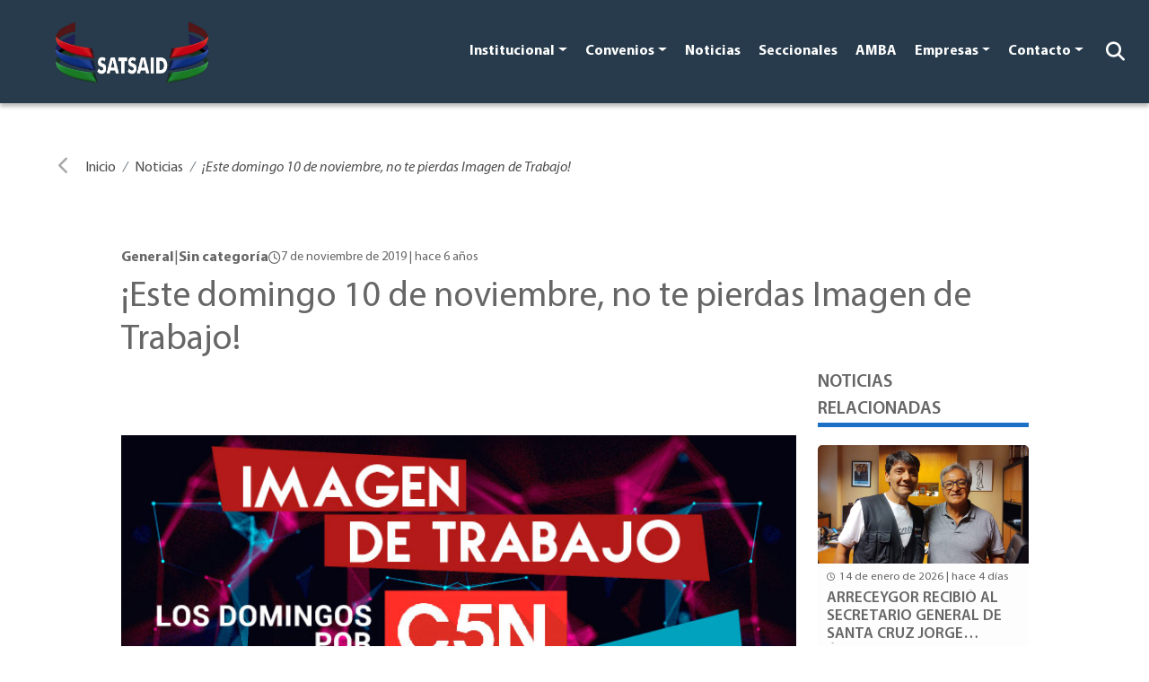

--- FILE ---
content_type: text/html; charset=UTF-8
request_url: https://satsaid.com.ar/noticias/este-domingo-10-de-noviembre-no-te-pierdas-imagen-de-trabajo/
body_size: 72169
content:
<!doctype html>
<html lang="es-AR">

<head>
     <!-- Google tag (gtag.js) -->
 <script async src="https://www.googletagmanager.com/gtag/js?id=G-GVG2XP1FQ5"></script>
 <script>
     window.dataLayer = window.dataLayer || [];

     function gtag() {
         dataLayer.push(arguments);
     }
     gtag('js', new Date());
     gtag('config', 'G-GVG2XP1FQ5');
 </script>


 <!-- Meta Pixel Code -->
 <script>
     ! function(f, b, e, v, n, t, s) {
         if (f.fbq) return;
         n = f.fbq = function() {
             n.callMethod ?
                 n.callMethod.apply(n, arguments) : n.queue.push(arguments)
         };
         if (!f._fbq) f._fbq = n;
         n.push = n;
         n.loaded = !0;
         n.version = '2.0';
         n.queue = [];
         t = b.createElement(e);
         t.async = !0;
         t.src = v;
         s = b.getElementsByTagName(e)[0];
         s.parentNode.insertBefore(t, s)
     }(window, document, 'script',
         'https://connect.facebook.net/en_US/fbevents.js');
     fbq('init', '482214630629840');
     fbq('track', 'PageView');
 </script>
 <noscript><img height="1" width="1" style="display:none" src="https://www.facebook.com/tr?id=482214630629840&ev=PageView&noscript=1" /></noscript>
 <!-- End Meta Pixel Code -->

 <script type="text/javascript">
     (function(c, l, a, r, i, t, y) {
         c[a] = c[a] || function() {
             (c[a].q = c[a].q || []).push(arguments)
         };
         t = l.createElement(r);
         t.async = 1;
         t.src = "https://www.clarity.ms/tag/" + i;
         y = l.getElementsByTagName(r)[0];
         y.parentNode.insertBefore(t, y);
     })(window, document, "clarity", "script", "kg6wrv96k0");
 </script>
    
    <meta charset="UTF-8">
    <meta name="viewport" content="width=device-width, initial-scale=1">
    <link rel="profile" href="https://gmpg.org/xfn/11">

    <title>¡Este domingo 10 de noviembre, no te pierdas Imagen de Trabajo! &#8211; SATSAID</title>
<meta name='robots' content='max-image-preview:large' />
<link rel='dns-prefetch' href='//cdn.jsdelivr.net' />
<link rel='dns-prefetch' href='//cdnjs.cloudflare.com' />
<link rel="alternate" type="application/rss+xml" title="SATSAID &raquo; Feed" href="https://satsaid.com.ar/feed/" />
<link rel="alternate" type="application/rss+xml" title="SATSAID &raquo; RSS de los comentarios" href="https://satsaid.com.ar/comments/feed/" />
<link rel="alternate" title="oEmbed (JSON)" type="application/json+oembed" href="https://satsaid.com.ar/wp-json/oembed/1.0/embed?url=https%3A%2F%2Fsatsaid.com.ar%2Fnoticias%2Feste-domingo-10-de-noviembre-no-te-pierdas-imagen-de-trabajo%2F" />
<link rel="alternate" title="oEmbed (XML)" type="text/xml+oembed" href="https://satsaid.com.ar/wp-json/oembed/1.0/embed?url=https%3A%2F%2Fsatsaid.com.ar%2Fnoticias%2Feste-domingo-10-de-noviembre-no-te-pierdas-imagen-de-trabajo%2F&#038;format=xml" />
		<style>
			.lazyload,
			.lazyloading {
				max-width: 100%;
			}
		</style>
				<!-- This site uses the Google Analytics by MonsterInsights plugin v9.11.1 - Using Analytics tracking - https://www.monsterinsights.com/ -->
							<script src="//www.googletagmanager.com/gtag/js?id=G-9S1ZYBPCPB"  data-cfasync="false" data-wpfc-render="false" async></script>
			<script data-cfasync="false" data-wpfc-render="false">
				var mi_version = '9.11.1';
				var mi_track_user = true;
				var mi_no_track_reason = '';
								var MonsterInsightsDefaultLocations = {"page_location":"https:\/\/satsaid.com.ar\/noticias\/este-domingo-10-de-noviembre-no-te-pierdas-imagen-de-trabajo\/"};
								if ( typeof MonsterInsightsPrivacyGuardFilter === 'function' ) {
					var MonsterInsightsLocations = (typeof MonsterInsightsExcludeQuery === 'object') ? MonsterInsightsPrivacyGuardFilter( MonsterInsightsExcludeQuery ) : MonsterInsightsPrivacyGuardFilter( MonsterInsightsDefaultLocations );
				} else {
					var MonsterInsightsLocations = (typeof MonsterInsightsExcludeQuery === 'object') ? MonsterInsightsExcludeQuery : MonsterInsightsDefaultLocations;
				}

								var disableStrs = [
										'ga-disable-G-9S1ZYBPCPB',
									];

				/* Function to detect opted out users */
				function __gtagTrackerIsOptedOut() {
					for (var index = 0; index < disableStrs.length; index++) {
						if (document.cookie.indexOf(disableStrs[index] + '=true') > -1) {
							return true;
						}
					}

					return false;
				}

				/* Disable tracking if the opt-out cookie exists. */
				if (__gtagTrackerIsOptedOut()) {
					for (var index = 0; index < disableStrs.length; index++) {
						window[disableStrs[index]] = true;
					}
				}

				/* Opt-out function */
				function __gtagTrackerOptout() {
					for (var index = 0; index < disableStrs.length; index++) {
						document.cookie = disableStrs[index] + '=true; expires=Thu, 31 Dec 2099 23:59:59 UTC; path=/';
						window[disableStrs[index]] = true;
					}
				}

				if ('undefined' === typeof gaOptout) {
					function gaOptout() {
						__gtagTrackerOptout();
					}
				}
								window.dataLayer = window.dataLayer || [];

				window.MonsterInsightsDualTracker = {
					helpers: {},
					trackers: {},
				};
				if (mi_track_user) {
					function __gtagDataLayer() {
						dataLayer.push(arguments);
					}

					function __gtagTracker(type, name, parameters) {
						if (!parameters) {
							parameters = {};
						}

						if (parameters.send_to) {
							__gtagDataLayer.apply(null, arguments);
							return;
						}

						if (type === 'event') {
														parameters.send_to = monsterinsights_frontend.v4_id;
							var hookName = name;
							if (typeof parameters['event_category'] !== 'undefined') {
								hookName = parameters['event_category'] + ':' + name;
							}

							if (typeof MonsterInsightsDualTracker.trackers[hookName] !== 'undefined') {
								MonsterInsightsDualTracker.trackers[hookName](parameters);
							} else {
								__gtagDataLayer('event', name, parameters);
							}
							
						} else {
							__gtagDataLayer.apply(null, arguments);
						}
					}

					__gtagTracker('js', new Date());
					__gtagTracker('set', {
						'developer_id.dZGIzZG': true,
											});
					if ( MonsterInsightsLocations.page_location ) {
						__gtagTracker('set', MonsterInsightsLocations);
					}
										__gtagTracker('config', 'G-9S1ZYBPCPB', {"forceSSL":"true","link_attribution":"true"} );
										window.gtag = __gtagTracker;										(function () {
						/* https://developers.google.com/analytics/devguides/collection/analyticsjs/ */
						/* ga and __gaTracker compatibility shim. */
						var noopfn = function () {
							return null;
						};
						var newtracker = function () {
							return new Tracker();
						};
						var Tracker = function () {
							return null;
						};
						var p = Tracker.prototype;
						p.get = noopfn;
						p.set = noopfn;
						p.send = function () {
							var args = Array.prototype.slice.call(arguments);
							args.unshift('send');
							__gaTracker.apply(null, args);
						};
						var __gaTracker = function () {
							var len = arguments.length;
							if (len === 0) {
								return;
							}
							var f = arguments[len - 1];
							if (typeof f !== 'object' || f === null || typeof f.hitCallback !== 'function') {
								if ('send' === arguments[0]) {
									var hitConverted, hitObject = false, action;
									if ('event' === arguments[1]) {
										if ('undefined' !== typeof arguments[3]) {
											hitObject = {
												'eventAction': arguments[3],
												'eventCategory': arguments[2],
												'eventLabel': arguments[4],
												'value': arguments[5] ? arguments[5] : 1,
											}
										}
									}
									if ('pageview' === arguments[1]) {
										if ('undefined' !== typeof arguments[2]) {
											hitObject = {
												'eventAction': 'page_view',
												'page_path': arguments[2],
											}
										}
									}
									if (typeof arguments[2] === 'object') {
										hitObject = arguments[2];
									}
									if (typeof arguments[5] === 'object') {
										Object.assign(hitObject, arguments[5]);
									}
									if ('undefined' !== typeof arguments[1].hitType) {
										hitObject = arguments[1];
										if ('pageview' === hitObject.hitType) {
											hitObject.eventAction = 'page_view';
										}
									}
									if (hitObject) {
										action = 'timing' === arguments[1].hitType ? 'timing_complete' : hitObject.eventAction;
										hitConverted = mapArgs(hitObject);
										__gtagTracker('event', action, hitConverted);
									}
								}
								return;
							}

							function mapArgs(args) {
								var arg, hit = {};
								var gaMap = {
									'eventCategory': 'event_category',
									'eventAction': 'event_action',
									'eventLabel': 'event_label',
									'eventValue': 'event_value',
									'nonInteraction': 'non_interaction',
									'timingCategory': 'event_category',
									'timingVar': 'name',
									'timingValue': 'value',
									'timingLabel': 'event_label',
									'page': 'page_path',
									'location': 'page_location',
									'title': 'page_title',
									'referrer' : 'page_referrer',
								};
								for (arg in args) {
																		if (!(!args.hasOwnProperty(arg) || !gaMap.hasOwnProperty(arg))) {
										hit[gaMap[arg]] = args[arg];
									} else {
										hit[arg] = args[arg];
									}
								}
								return hit;
							}

							try {
								f.hitCallback();
							} catch (ex) {
							}
						};
						__gaTracker.create = newtracker;
						__gaTracker.getByName = newtracker;
						__gaTracker.getAll = function () {
							return [];
						};
						__gaTracker.remove = noopfn;
						__gaTracker.loaded = true;
						window['__gaTracker'] = __gaTracker;
					})();
									} else {
										console.log("");
					(function () {
						function __gtagTracker() {
							return null;
						}

						window['__gtagTracker'] = __gtagTracker;
						window['gtag'] = __gtagTracker;
					})();
									}
			</script>
							<!-- / Google Analytics by MonsterInsights -->
		<style id='wp-img-auto-sizes-contain-inline-css'>
img:is([sizes=auto i],[sizes^="auto," i]){contain-intrinsic-size:3000px 1500px}
/*# sourceURL=wp-img-auto-sizes-contain-inline-css */
</style>
<style id='wp-emoji-styles-inline-css'>

	img.wp-smiley, img.emoji {
		display: inline !important;
		border: none !important;
		box-shadow: none !important;
		height: 1em !important;
		width: 1em !important;
		margin: 0 0.07em !important;
		vertical-align: -0.1em !important;
		background: none !important;
		padding: 0 !important;
	}
/*# sourceURL=wp-emoji-styles-inline-css */
</style>
<link rel='stylesheet' id='wp-block-library-css' href='https://satsaid.com.ar/wp-includes/css/dist/block-library/style.min.css?ver=6.9' media='all' />
<style id='classic-theme-styles-inline-css'>
/*! This file is auto-generated */
.wp-block-button__link{color:#fff;background-color:#32373c;border-radius:9999px;box-shadow:none;text-decoration:none;padding:calc(.667em + 2px) calc(1.333em + 2px);font-size:1.125em}.wp-block-file__button{background:#32373c;color:#fff;text-decoration:none}
/*# sourceURL=/wp-includes/css/classic-themes.min.css */
</style>
<style id='global-styles-inline-css'>
:root{--wp--preset--aspect-ratio--square: 1;--wp--preset--aspect-ratio--4-3: 4/3;--wp--preset--aspect-ratio--3-4: 3/4;--wp--preset--aspect-ratio--3-2: 3/2;--wp--preset--aspect-ratio--2-3: 2/3;--wp--preset--aspect-ratio--16-9: 16/9;--wp--preset--aspect-ratio--9-16: 9/16;--wp--preset--color--black: #000000;--wp--preset--color--cyan-bluish-gray: #abb8c3;--wp--preset--color--white: #ffffff;--wp--preset--color--pale-pink: #f78da7;--wp--preset--color--vivid-red: #cf2e2e;--wp--preset--color--luminous-vivid-orange: #ff6900;--wp--preset--color--luminous-vivid-amber: #fcb900;--wp--preset--color--light-green-cyan: #7bdcb5;--wp--preset--color--vivid-green-cyan: #00d084;--wp--preset--color--pale-cyan-blue: #8ed1fc;--wp--preset--color--vivid-cyan-blue: #0693e3;--wp--preset--color--vivid-purple: #9b51e0;--wp--preset--gradient--vivid-cyan-blue-to-vivid-purple: linear-gradient(135deg,rgb(6,147,227) 0%,rgb(155,81,224) 100%);--wp--preset--gradient--light-green-cyan-to-vivid-green-cyan: linear-gradient(135deg,rgb(122,220,180) 0%,rgb(0,208,130) 100%);--wp--preset--gradient--luminous-vivid-amber-to-luminous-vivid-orange: linear-gradient(135deg,rgb(252,185,0) 0%,rgb(255,105,0) 100%);--wp--preset--gradient--luminous-vivid-orange-to-vivid-red: linear-gradient(135deg,rgb(255,105,0) 0%,rgb(207,46,46) 100%);--wp--preset--gradient--very-light-gray-to-cyan-bluish-gray: linear-gradient(135deg,rgb(238,238,238) 0%,rgb(169,184,195) 100%);--wp--preset--gradient--cool-to-warm-spectrum: linear-gradient(135deg,rgb(74,234,220) 0%,rgb(151,120,209) 20%,rgb(207,42,186) 40%,rgb(238,44,130) 60%,rgb(251,105,98) 80%,rgb(254,248,76) 100%);--wp--preset--gradient--blush-light-purple: linear-gradient(135deg,rgb(255,206,236) 0%,rgb(152,150,240) 100%);--wp--preset--gradient--blush-bordeaux: linear-gradient(135deg,rgb(254,205,165) 0%,rgb(254,45,45) 50%,rgb(107,0,62) 100%);--wp--preset--gradient--luminous-dusk: linear-gradient(135deg,rgb(255,203,112) 0%,rgb(199,81,192) 50%,rgb(65,88,208) 100%);--wp--preset--gradient--pale-ocean: linear-gradient(135deg,rgb(255,245,203) 0%,rgb(182,227,212) 50%,rgb(51,167,181) 100%);--wp--preset--gradient--electric-grass: linear-gradient(135deg,rgb(202,248,128) 0%,rgb(113,206,126) 100%);--wp--preset--gradient--midnight: linear-gradient(135deg,rgb(2,3,129) 0%,rgb(40,116,252) 100%);--wp--preset--font-size--small: 13px;--wp--preset--font-size--medium: 20px;--wp--preset--font-size--large: 36px;--wp--preset--font-size--x-large: 42px;--wp--preset--spacing--20: 0.44rem;--wp--preset--spacing--30: 0.67rem;--wp--preset--spacing--40: 1rem;--wp--preset--spacing--50: 1.5rem;--wp--preset--spacing--60: 2.25rem;--wp--preset--spacing--70: 3.38rem;--wp--preset--spacing--80: 5.06rem;--wp--preset--shadow--natural: 6px 6px 9px rgba(0, 0, 0, 0.2);--wp--preset--shadow--deep: 12px 12px 50px rgba(0, 0, 0, 0.4);--wp--preset--shadow--sharp: 6px 6px 0px rgba(0, 0, 0, 0.2);--wp--preset--shadow--outlined: 6px 6px 0px -3px rgb(255, 255, 255), 6px 6px rgb(0, 0, 0);--wp--preset--shadow--crisp: 6px 6px 0px rgb(0, 0, 0);}:where(.is-layout-flex){gap: 0.5em;}:where(.is-layout-grid){gap: 0.5em;}body .is-layout-flex{display: flex;}.is-layout-flex{flex-wrap: wrap;align-items: center;}.is-layout-flex > :is(*, div){margin: 0;}body .is-layout-grid{display: grid;}.is-layout-grid > :is(*, div){margin: 0;}:where(.wp-block-columns.is-layout-flex){gap: 2em;}:where(.wp-block-columns.is-layout-grid){gap: 2em;}:where(.wp-block-post-template.is-layout-flex){gap: 1.25em;}:where(.wp-block-post-template.is-layout-grid){gap: 1.25em;}.has-black-color{color: var(--wp--preset--color--black) !important;}.has-cyan-bluish-gray-color{color: var(--wp--preset--color--cyan-bluish-gray) !important;}.has-white-color{color: var(--wp--preset--color--white) !important;}.has-pale-pink-color{color: var(--wp--preset--color--pale-pink) !important;}.has-vivid-red-color{color: var(--wp--preset--color--vivid-red) !important;}.has-luminous-vivid-orange-color{color: var(--wp--preset--color--luminous-vivid-orange) !important;}.has-luminous-vivid-amber-color{color: var(--wp--preset--color--luminous-vivid-amber) !important;}.has-light-green-cyan-color{color: var(--wp--preset--color--light-green-cyan) !important;}.has-vivid-green-cyan-color{color: var(--wp--preset--color--vivid-green-cyan) !important;}.has-pale-cyan-blue-color{color: var(--wp--preset--color--pale-cyan-blue) !important;}.has-vivid-cyan-blue-color{color: var(--wp--preset--color--vivid-cyan-blue) !important;}.has-vivid-purple-color{color: var(--wp--preset--color--vivid-purple) !important;}.has-black-background-color{background-color: var(--wp--preset--color--black) !important;}.has-cyan-bluish-gray-background-color{background-color: var(--wp--preset--color--cyan-bluish-gray) !important;}.has-white-background-color{background-color: var(--wp--preset--color--white) !important;}.has-pale-pink-background-color{background-color: var(--wp--preset--color--pale-pink) !important;}.has-vivid-red-background-color{background-color: var(--wp--preset--color--vivid-red) !important;}.has-luminous-vivid-orange-background-color{background-color: var(--wp--preset--color--luminous-vivid-orange) !important;}.has-luminous-vivid-amber-background-color{background-color: var(--wp--preset--color--luminous-vivid-amber) !important;}.has-light-green-cyan-background-color{background-color: var(--wp--preset--color--light-green-cyan) !important;}.has-vivid-green-cyan-background-color{background-color: var(--wp--preset--color--vivid-green-cyan) !important;}.has-pale-cyan-blue-background-color{background-color: var(--wp--preset--color--pale-cyan-blue) !important;}.has-vivid-cyan-blue-background-color{background-color: var(--wp--preset--color--vivid-cyan-blue) !important;}.has-vivid-purple-background-color{background-color: var(--wp--preset--color--vivid-purple) !important;}.has-black-border-color{border-color: var(--wp--preset--color--black) !important;}.has-cyan-bluish-gray-border-color{border-color: var(--wp--preset--color--cyan-bluish-gray) !important;}.has-white-border-color{border-color: var(--wp--preset--color--white) !important;}.has-pale-pink-border-color{border-color: var(--wp--preset--color--pale-pink) !important;}.has-vivid-red-border-color{border-color: var(--wp--preset--color--vivid-red) !important;}.has-luminous-vivid-orange-border-color{border-color: var(--wp--preset--color--luminous-vivid-orange) !important;}.has-luminous-vivid-amber-border-color{border-color: var(--wp--preset--color--luminous-vivid-amber) !important;}.has-light-green-cyan-border-color{border-color: var(--wp--preset--color--light-green-cyan) !important;}.has-vivid-green-cyan-border-color{border-color: var(--wp--preset--color--vivid-green-cyan) !important;}.has-pale-cyan-blue-border-color{border-color: var(--wp--preset--color--pale-cyan-blue) !important;}.has-vivid-cyan-blue-border-color{border-color: var(--wp--preset--color--vivid-cyan-blue) !important;}.has-vivid-purple-border-color{border-color: var(--wp--preset--color--vivid-purple) !important;}.has-vivid-cyan-blue-to-vivid-purple-gradient-background{background: var(--wp--preset--gradient--vivid-cyan-blue-to-vivid-purple) !important;}.has-light-green-cyan-to-vivid-green-cyan-gradient-background{background: var(--wp--preset--gradient--light-green-cyan-to-vivid-green-cyan) !important;}.has-luminous-vivid-amber-to-luminous-vivid-orange-gradient-background{background: var(--wp--preset--gradient--luminous-vivid-amber-to-luminous-vivid-orange) !important;}.has-luminous-vivid-orange-to-vivid-red-gradient-background{background: var(--wp--preset--gradient--luminous-vivid-orange-to-vivid-red) !important;}.has-very-light-gray-to-cyan-bluish-gray-gradient-background{background: var(--wp--preset--gradient--very-light-gray-to-cyan-bluish-gray) !important;}.has-cool-to-warm-spectrum-gradient-background{background: var(--wp--preset--gradient--cool-to-warm-spectrum) !important;}.has-blush-light-purple-gradient-background{background: var(--wp--preset--gradient--blush-light-purple) !important;}.has-blush-bordeaux-gradient-background{background: var(--wp--preset--gradient--blush-bordeaux) !important;}.has-luminous-dusk-gradient-background{background: var(--wp--preset--gradient--luminous-dusk) !important;}.has-pale-ocean-gradient-background{background: var(--wp--preset--gradient--pale-ocean) !important;}.has-electric-grass-gradient-background{background: var(--wp--preset--gradient--electric-grass) !important;}.has-midnight-gradient-background{background: var(--wp--preset--gradient--midnight) !important;}.has-small-font-size{font-size: var(--wp--preset--font-size--small) !important;}.has-medium-font-size{font-size: var(--wp--preset--font-size--medium) !important;}.has-large-font-size{font-size: var(--wp--preset--font-size--large) !important;}.has-x-large-font-size{font-size: var(--wp--preset--font-size--x-large) !important;}
:where(.wp-block-post-template.is-layout-flex){gap: 1.25em;}:where(.wp-block-post-template.is-layout-grid){gap: 1.25em;}
:where(.wp-block-term-template.is-layout-flex){gap: 1.25em;}:where(.wp-block-term-template.is-layout-grid){gap: 1.25em;}
:where(.wp-block-columns.is-layout-flex){gap: 2em;}:where(.wp-block-columns.is-layout-grid){gap: 2em;}
:root :where(.wp-block-pullquote){font-size: 1.5em;line-height: 1.6;}
/*# sourceURL=global-styles-inline-css */
</style>
<link rel='stylesheet' id='dnd-upload-cf7-css' href='https://satsaid.com.ar/wp-content/plugins/drag-and-drop-multiple-file-upload-contact-form-7/assets/css/dnd-upload-cf7.css?ver=1.3.9.3' media='all' />
<link rel='stylesheet' id='contact-form-7-css' href='https://satsaid.com.ar/wp-content/plugins/contact-form-7/includes/css/styles.css?ver=6.1.4' media='all' />
<link rel='stylesheet' id='boostrap-css' href='https://cdn.jsdelivr.net/npm/bootstrap@5.2.1/dist/css/bootstrap.min.css?ver=1.0.0' media='all' />
<link rel='stylesheet' id='prism-css' href='https://cdnjs.cloudflare.com/ajax/libs/prism/9000.0.1/themes/prism-okaidia.min.css?ver=1.0.0' media='all' />
<link rel='stylesheet' id='swiper-css' href='https://satsaid.com.ar/wp-content/plugins/elementor/assets/lib/swiper/v8/css/swiper.min.css?ver=8.4.5' media='all' />
<link rel='stylesheet' id='aos-css' href='https://satsaid.com.ar/wp-content/themes/satsaid-theme/assets/css/aos.css?ver=1.0.0' media='all' />
<link rel='stylesheet' id='satsaid-css' href='https://satsaid.com.ar/wp-content/themes/satsaid-theme/assets/css/satsaid.css?ver=1.0.0' media='all' />
<link rel='stylesheet' id='satsaid-new-css' href='https://satsaid.com.ar/wp-content/themes/satsaid-theme/assets/css/news.css?ver=1.0.0' media='all' />
<link rel='stylesheet' id='satsaid-general-css' href='https://satsaid.com.ar/wp-content/themes/satsaid-theme/assets/css/general.css?ver=1.0.0' media='all' />
<link rel='stylesheet' id='font-awesome-6-css' href='https://cdnjs.cloudflare.com/ajax/libs/font-awesome/6.5.0/css/all.min.css?ver=6.5.0' media='all' />
<link rel='stylesheet' id='sib-front-css-css' href='https://satsaid.com.ar/wp-content/plugins/mailin/css/mailin-front.css?ver=6.9' media='all' />
<script src="https://satsaid.com.ar/wp-content/plugins/google-analytics-for-wordpress/assets/js/frontend-gtag.min.js?ver=9.11.1" id="monsterinsights-frontend-script-js" async data-wp-strategy="async"></script>
<script data-cfasync="false" data-wpfc-render="false" id='monsterinsights-frontend-script-js-extra'>var monsterinsights_frontend = {"js_events_tracking":"true","download_extensions":"doc,pdf,ppt,zip,xls,docx,pptx,xlsx","inbound_paths":"[{\"path\":\"\\\/go\\\/\",\"label\":\"affiliate\"},{\"path\":\"\\\/recommend\\\/\",\"label\":\"affiliate\"}]","home_url":"https:\/\/satsaid.com.ar","hash_tracking":"false","v4_id":"G-9S1ZYBPCPB"};</script>
<script id="notificap_main_js-js-extra">
var vars = {"url":"https://satsaid.com.ar/wp-admin/admin-ajax.php","webhook_url":"notificacionessatsaid.sistemas.waveit.ar","nonce":"524f153faa","vapid":"BGOEHE0Vm7RbseOW0T2QmR144ls-4KLdMfR6X5PTc8ec8vkuNxg2belleKNjjEQA0-gIhOAZDpkMznZyR7TPu3k","worker_dir":"https://satsaid.com.ar/wp-content/plugins/notificapp_wordpress_plugin-main/js/serviceWorker.js","enabled":"on","action":"register_notificapp_client"};
//# sourceURL=notificap_main_js-js-extra
</script>
<script src="https://satsaid.com.ar/wp-content/plugins/notificapp_wordpress_plugin-main/js/register.js?ver=1" id="notificap_main_js-js"></script>
<script src="https://satsaid.com.ar/wp-includes/js/jquery/jquery.min.js?ver=3.7.1" id="jquery-core-js"></script>
<script src="https://satsaid.com.ar/wp-includes/js/jquery/jquery-migrate.min.js?ver=3.4.1" id="jquery-migrate-js"></script>
<script id="sib-front-js-js-extra">
var sibErrMsg = {"invalidMail":"Please fill out valid email address","requiredField":"Please fill out required fields","invalidDateFormat":"Please fill out valid date format","invalidSMSFormat":"Please fill out valid phone number"};
var ajax_sib_front_object = {"ajax_url":"https://satsaid.com.ar/wp-admin/admin-ajax.php","ajax_nonce":"5708b7dfba","flag_url":"https://satsaid.com.ar/wp-content/plugins/mailin/img/flags/"};
//# sourceURL=sib-front-js-js-extra
</script>
<script src="https://satsaid.com.ar/wp-content/plugins/mailin/js/mailin-front.js?ver=1763556784" id="sib-front-js-js"></script>
<link rel="https://api.w.org/" href="https://satsaid.com.ar/wp-json/" /><link rel="alternate" title="JSON" type="application/json" href="https://satsaid.com.ar/wp-json/wp/v2/noticias/16725" /><link rel="EditURI" type="application/rsd+xml" title="RSD" href="https://satsaid.com.ar/xmlrpc.php?rsd" />
<meta name="generator" content="WordPress 6.9" />
<link rel="canonical" href="https://satsaid.com.ar/noticias/este-domingo-10-de-noviembre-no-te-pierdas-imagen-de-trabajo/" />
<link rel='shortlink' href='https://satsaid.com.ar/?p=16725' />
		<script>
			document.documentElement.className = document.documentElement.className.replace('no-js', 'js');
		</script>
				<style>
			.no-js img.lazyload {
				display: none;
			}

			figure.wp-block-image img.lazyloading {
				min-width: 150px;
			}

			.lazyload,
			.lazyloading {
				--smush-placeholder-width: 100px;
				--smush-placeholder-aspect-ratio: 1/1;
				width: var(--smush-image-width, var(--smush-placeholder-width)) !important;
				aspect-ratio: var(--smush-image-aspect-ratio, var(--smush-placeholder-aspect-ratio)) !important;
			}

						.lazyload {
				opacity: 0;
			}

			.lazyloading {
				border: 0 !important;
				opacity: 1;
				background: rgba(255, 255, 255, 0) url('https://satsaid.com.ar/wp-content/plugins/wp-smushit/app/assets/images/smush-lazyloader-2.gif') no-repeat center !important;
				background-size: 16px auto !important;
				min-width: 16px;
			}

					</style>
		<meta name="generator" content="Elementor 3.34.0; features: e_font_icon_svg, additional_custom_breakpoints; settings: css_print_method-external, google_font-enabled, font_display-swap">
			<style>
				.e-con.e-parent:nth-of-type(n+4):not(.e-lazyloaded):not(.e-no-lazyload),
				.e-con.e-parent:nth-of-type(n+4):not(.e-lazyloaded):not(.e-no-lazyload) * {
					background-image: none !important;
				}
				@media screen and (max-height: 1024px) {
					.e-con.e-parent:nth-of-type(n+3):not(.e-lazyloaded):not(.e-no-lazyload),
					.e-con.e-parent:nth-of-type(n+3):not(.e-lazyloaded):not(.e-no-lazyload) * {
						background-image: none !important;
					}
				}
				@media screen and (max-height: 640px) {
					.e-con.e-parent:nth-of-type(n+2):not(.e-lazyloaded):not(.e-no-lazyload),
					.e-con.e-parent:nth-of-type(n+2):not(.e-lazyloaded):not(.e-no-lazyload) * {
						background-image: none !important;
					}
				}
			</style>
			<link rel="icon" href="https://satsaid.com.ar/wp-content/uploads/2022/10/cropped-favicon_2-32x32.png" sizes="32x32" />
<link rel="icon" href="https://satsaid.com.ar/wp-content/uploads/2022/10/cropped-favicon_2-192x192.png" sizes="192x192" />
<link rel="apple-touch-icon" href="https://satsaid.com.ar/wp-content/uploads/2022/10/cropped-favicon_2-180x180.png" />
<meta name="msapplication-TileImage" content="https://satsaid.com.ar/wp-content/uploads/2022/10/cropped-favicon_2-270x270.png" />
		<style id="wp-custom-css">
			@media screen and (min-width:300px) and (max-width:768px){
	.gallery{
	height: 200px!important;
}
}
@media screen and (min-width:769px) and (max-width:2000px){
.gallery{
	height: 500px!important;
}
.gallery_thumnails{
	height: 140px!important;
}
}


.displaynone{
	display:none!important;
}
.fila {
  display: flex;
  justify-content: space-around;
  margin-bottom: 20px;
}
.columna {
  text-align: center;
  width: 18%;
}
.columna img {
  width: 100%;
  border-radius: 50%;
}
.nombre {
  font-weight: bold;
	text-transform: uppercase;
	margin-bottom:0px;
	    font-size: 18px;
}
.cargo {
  font-style: normal;
	 font-size: 18px;
	    line-height: 20px;
}



.fila {
  display: flex;
  flex-wrap: wrap;
  justify-content: space-around;
}

.columna {
  text-align: center;
  margin: 10px;
  width: 100%;
  max-width: 200px;
}

.columna img {
  width: 100%;
  height: auto;
  border-radius: 50%;
}
@media (min-width: 600px) {
  .columna {
    width: calc(20% - 20px);
  }
}		</style>
		
    <meta name="google-site-verification" content="GrucOM9NIIDaQitHmqjyHCi1dXcyLBrWhg4hk4dzHjA" />

<!-- Añadir imagenes para el share del las noticias -->
 
    <meta property="og:image" content="https://satsaid.com.ar/wp-content/uploads/2022/10/¡Este-domingo-10-de-noviembre-no-te-pierdas-Imagen-de-Trabajo-33068.jpg" />
    <!-- <meta property="og:image:width" content="100" />
    <meta property="og:image:height" content="50" /> -->




<!-- Google tag (gtag.js) -->
<script async src="https://www.googletagmanager.com/gtag/js?id=G-X6TK4V1T5R"></script>
<script>
  window.dataLayer = window.dataLayer || [];
  function gtag(){dataLayer.push(arguments);}
  gtag('js', new Date());

  gtag('config', 'G-X6TK4V1T5R');
</script>
</head>

<body class="ss-bg-primary">

    <div class="ss-backdrop"></div>
<header>
    <nav class="navbar navbar-expand-lg ss-nav">
        <div class="container-fluid mt-auto">
            <button class="navbar-toggler" type="button" data-bs-toggle="collapse" data-bs-target="#navbarSatsaid" aria-controls="navbarSatsaid" aria-expanded="false" aria-label="Toggle navigation">
                <span class="navbar-toggler-icon"></span>
            </button>
            <a class="navbar-brand ms-lg-5" href="https://satsaid.com.ar/" rel="home">
                <img data-src="https://satsaid.com.ar/wp-content/uploads/2022/10/cropped-logo.png" alt="SATSAID" src="[data-uri]" class="lazyload" style="--smush-placeholder-width: 649px; --smush-placeholder-aspect-ratio: 649/330;" />
            </a>

            <div class="collapse navbar-collapse" id="navbarSatsaid">
                <a class="navbar-brand d-block d-lg-none" href="https://satsaid.com.ar/" rel="home">
                    <img data-src="https://satsaid.com.ar/wp-content/uploads/2022/10/cropped-logo.png" alt="SATSAID" src="[data-uri]" class="lazyload" style="--smush-placeholder-width: 649px; --smush-placeholder-aspect-ratio: 649/330;" />
                </a>
                <ul class="navbar-nav ms-auto"><li class='nav-item dropdown'><a href='' class='nav-link dropdown-toggle' role='button' data-bs-toggle='dropdown'>Institucional</a><ul class='dropdown-menu'><li><a href='https://satsaid.com.ar/quienes-somos/' class='dropdown-item'>Quienes somos</a></li><li><a href='https://satsaid.com.ar/cdn/' class='dropdown-item'>Consejo Directivo Nacional</a></li><li><a href='https://satsaid.com.ar/a-quienes-representamos/' class='dropdown-item'>¿A Quiénes representamos?</a></li><li><a href='https://satsaid.com.ar/afiliaciones/' class='dropdown-item'>Afiliate</a></li></ul></li><li class='nav-item dropdown'><a href='' class='nav-link dropdown-toggle' role='button' data-bs-toggle='dropdown'>Convenios</a><ul class='dropdown-menu'><li><a href='/convenio-colectivos-de-trabajo/#39883' class='dropdown-item'>223</a></li><li><a href='/convenio-colectivos-de-trabajo/#39882' class='dropdown-item'>131</a></li><li><a href='/convenio-colectivos-de-trabajo/#39881' class='dropdown-item'>634</a></li><li><a href='https://satsaid.com.ar/legislacion-laboral/' class='dropdown-item'>LEGISLACION LABORAL</a></li></ul></li><li class='btn-footer'><a href='/noticias/' class='nav-link'>Noticias</a></li><li class='btn-footer'><a href='/seccionales/' class='nav-link'>Seccionales</a></li><li class='btn-footer'><a href='/seccional/casa-central' class='nav-link'>AMBA</a></li><li class='nav-item dropdown'><a href='' class='nav-link dropdown-toggle' role='button' data-bs-toggle='dropdown'>Empresas</a><ul class='dropdown-menu'><li class='nav-item dropdown dropend'>
                    <a class='dropdown-item dropdown-toggle'
                      role='button'
                      data-bs-toggle='dropdown'
                    href=''
                    >Información Empleadores</a><ul class='dropdown-menu'><li><a href='https://satsaid.com.ar/alta-de-empresas/' class='dropdown-item'>ALTA DE EMPRESAS</a></li><li><a href='https://satsaid.com.ar/obligaciones-mensuales/' class='dropdown-item'>OBLIGACIONES MENSUALES</a></li><li><a href='https://satsaid.com.ar/consultas/' class='dropdown-item'>CONSULTAS – EMPRESAS</a></li></ul></li><li class='nav-item dropdown dropend'>
                    <a class='dropdown-item dropdown-toggle'
                      role='button'
                      data-bs-toggle='dropdown'
                    href=''
                    >Pago de aportes y contribuciones</a><ul class='dropdown-menu'><li><a href='https://satsaid.com.ar/transferencia-bancaria/' class='dropdown-item'>TRANSFERENCIA ELECTRÓNICA</a></li><li><a href='https://satsaid.com.ar/sucursal-bancaria/' class='dropdown-item'>SUCURSAL BANCARIA</a></li></ul></li><li><a href='https://satsaid.com.ar/libre-deuda/' class='dropdown-item'>Libre deuda</a></li><li><a href='https://satsaid.com.ar/visado-de-contratos/' class='dropdown-item'>Visado de contratos</a></li></ul></li><li class='nav-item dropdown'><a href='' class='nav-link dropdown-toggle' role='button' data-bs-toggle='dropdown'>Contacto</a><ul class='dropdown-menu'><li><a href='https://satsaid.com.ar/consultas/' class='dropdown-item'>Consultas</a></li><li><a href='https://satsaid.com.ar/denuncias/' class='dropdown-item'>Denuncias</a></li><li><a href='https://satsaid.com.ar/suscripciones/' class='dropdown-item'>Suscripciones</a></li></ul></li></ul>            </div>
            <div class="ss-nav-search">
                <i class="fa-solid fa-magnifying-glass"></i>
                <form action="https://satsaid.com.ar" id="search-form" method="get">
                    <input class="form-control me-2" type="search" name="s" placeholder="Buscar" aria-label="Search" />
                    <button class="btn btn-primary" type="submit">Buscar</button>
                </form>
            </div>
        </div>
    </nav>
</header>    <nav aria-label="breadcrumb" class="mt-5 ms-5 d-none d-lg-block ">
    <ol class="breadcrumb">
        <button class="btn btn-outline-link btn-lg" id="back-button" onclick="history.go(-1)">
            <i class="fa-solid fa-chevron-left" style="color: #a9a9a9"></i>
        </button>
        <li class="breadcrumb-item"><a href="https://satsaid.com.ar">Inicio</a></li><li class='breadcrumb-item'><a href='https://satsaid.com.ar/noticias/'>Noticias</a></li><li class="breadcrumb-item active" aria-current="page">¡Este domingo 10 de noviembre, no te pierdas Imagen de Trabajo!</li>    </ol>
</nav>    <div>        <main class="container">
            <div class="row">
                <div class="mb-2">
    
    <div class="d-none d-md-flex align-items-center gap-2">
        <strong>General</strong><span> | </span><strong>Sin categoría</strong>
        <small class="d-flex align-items-center gap-1"><i class="fa-regular fa-clock"></i><time>7 de noviembre de 2019 | hace 6 años</time></small>
    </div>

    <div class="d-flex d-md-none flex-column align-items-center gap-2 mb-4">
        <div>
            <strong>General</strong><span> | </span><strong>Sin categoría</strong>        </div>

        <small class="d-flex align-items-center gap-1"><i class="fa-regular fa-clock"></i><time>7 de noviembre de 2019 | hace 6 años</time></small>
    </div>


</div>
<!-- Volanta -->
<h1>¡Este domingo 10 de noviembre, no te pierdas Imagen de Trabajo!</h1>
                <article class="col-12 col-lg-9">
                    

<img data-src='https://satsaid.com.ar/wp-content/uploads/2022/10/¡Este-domingo-10-de-noviembre-no-te-pierdas-Imagen-de-Trabajo-33068.jpg' alt='¡Este domingo 10 de noviembre, no te pierdas Imagen de Trabajo!' class='img-fluid mb-3 rounded ss-image-news lazyload'  data-toggle='lightbox' src='[data-uri]' style='--smush-placeholder-width: 720px; --smush-placeholder-aspect-ratio: 720/336;'>                        <div class="ss-mc-social ss-social-links d-none d-md-block">
        <ul style='justify-content: flex-end;'>
            <li>
                <a href="http://www.facebook.com/sharer.php?u=https%3A%2F%2Fsatsaid.com.ar%2Fnoticias%2Feste-domingo-10-de-noviembre-no-te-pierdas-imagen-de-trabajo%2F&amp;t=%C2%A1Este+domingo+10+de+noviembre%2C+no+te+pierdas+Imagen+de+Trabajo%21" target="_blank" rel="external noopener nofollow"><i class="fa-brands fa-facebook-f"></i></a>
            </li>
            <li>
                <a href="http://twitter.com/intent/tweet?url=https%3A%2F%2Fsatsaid.com.ar%2Fnoticias%2Feste-domingo-10-de-noviembre-no-te-pierdas-imagen-de-trabajo%2F&amp;text=%C2%A1Este+domingo+10+de+noviembre%2C+no+te+pierdas+Imagen+de+Trabajo%21&amp;via=https%3A%2F%2Fsatsaid.com.ar" target="_blank" rel="external noopener nofollow"><i class="fa-brands fa-twitter"></i></a>
            </li>
            <li>
                <a href="https://www.instagram.com/?url=https%3A%2F%2Fsatsaid.com.ar%2Fnoticias%2Feste-domingo-10-de-noviembre-no-te-pierdas-imagen-de-trabajo%2F&text=%C2%A1Este+domingo+10+de+noviembre%2C+no+te+pierdas+Imagen+de+Trabajo%21" target="_blank" rel="external noopener nofollow"><i class="fa-brands fa-instagram"></i></a>
            </li>
            <li>
                <a href="http://www.linkedin.com/shareArticle?mini=true&amp;url=https%3A%2F%2Fsatsaid.com.ar%2Fnoticias%2Feste-domingo-10-de-noviembre-no-te-pierdas-imagen-de-trabajo%2F" target="_blank" rel="external noopener nofollow"><i class="fa-brands fa-linkedin-in"></i></a>
            </li>
            <li>
                <a href="https://wa.me/?text=%C2%A1Este+domingo+10+de+noviembre%2C+no+te+pierdas+Imagen+de+Trabajo%21+https%3A%2F%2Fsatsaid.com.ar%2Fnoticias%2Feste-domingo-10-de-noviembre-no-te-pierdas-imagen-de-trabajo%2F" target="_blank" rel="external noopener nofollow"><i class="fa-brands fa-whatsapp"></i></a>
            </li>
            <li>
                <a href="https://telegram.me/share/url?url=https%3A%2F%2Fsatsaid.com.ar%2Fnoticias%2Feste-domingo-10-de-noviembre-no-te-pierdas-imagen-de-trabajo%2F&text=%C2%A1Este+domingo+10+de+noviembre%2C+no+te+pierdas+Imagen+de+Trabajo%21" target="_blank" rel="external noopener nofollow"><i class="fa-solid fa-paper-plane"></i></a>
            </li>
            <li>
                <a href="mailto:?subject=%C2%A1Este+domingo+10+de+noviembre%2C+no+te+pierdas+Imagen+de+Trabajo%21&body=Échale un vistazo a la nota que encontré en:%0a%0ahttps%3A%2F%2Fsatsaid.com.ar%2Fnoticias%2Feste-domingo-10-de-noviembre-no-te-pierdas-imagen-de-trabajo%2F" target="_blank" rel="external noopener nofollow"><i class="fa-solid fa-mail-bulk"></i></a>
            </li>
        </ul>
    </div>


    <div class="ss-mc-social ss-social-links d-block d-md-none" data-title="¡Este domingo 10 de noviembre, no te pierdas Imagen de Trabajo!" data-url="https%3A%2F%2Fsatsaid.com.ar%2Fnoticias%2Feste-domingo-10-de-noviembre-no-te-pierdas-imagen-de-trabajo%2F">
        <ul style='justify-content: flex-end;'>
            <span data-share class="d-flex">
                <li>
                    <i class="fa-solid fa-share-nodes"></i>

                </li>
                <li style="background: none; width: auto;">
                    <p class="fs-5">Compartir</p>
                </li>
            </span>
        </ul>
    </div>

                    <div class="my-4 px-5">
                        <p>Este domingo 10 de noviembre, 14:00 hs, no te pierdas Imagen de Trabajo, conducción: Abigail Lasalle.</p>
<p><iframe width="560" height="315" data-src="https://www.youtube.com/embed/P3aSWswS2rM" frameborder="0" allow="accelerometer; autoplay; encrypted-media; gyroscope; picture-in-picture" allowfullscreen src="[data-uri]" class="lazyload" data-load-mode="1"></iframe></p>
                        
<div class="ss-minicard-author my-5">
    <div class="ss-mc-image">
        <img data-src='https://secure.gravatar.com/avatar/33ffbeaf82cd19601db5c7d670ca90f96220966689f4bf2f7963685db6fd6a00?s=96&d=mm&r=g' alt='User Image' src='[data-uri]' class='lazyload'>
    </div>
    <div class="ss-mc-content">
        <h5>Redacción</h5>

            <div class="ss-mc-social ss-social-links d-none d-md-block">
        <ul >
            <li>
                <a href="http://www.facebook.com/sharer.php?u=https%3A%2F%2Fsatsaid.com.ar%2Fnoticias%2Feste-domingo-10-de-noviembre-no-te-pierdas-imagen-de-trabajo%2F&amp;t=%C2%A1Este+domingo+10+de+noviembre%2C+no+te+pierdas+Imagen+de+Trabajo%21" target="_blank" rel="external noopener nofollow"><i class="fa-brands fa-facebook-f"></i></a>
            </li>
            <li>
                <a href="http://twitter.com/intent/tweet?url=https%3A%2F%2Fsatsaid.com.ar%2Fnoticias%2Feste-domingo-10-de-noviembre-no-te-pierdas-imagen-de-trabajo%2F&amp;text=%C2%A1Este+domingo+10+de+noviembre%2C+no+te+pierdas+Imagen+de+Trabajo%21&amp;via=https%3A%2F%2Fsatsaid.com.ar" target="_blank" rel="external noopener nofollow"><i class="fa-brands fa-twitter"></i></a>
            </li>
            <li>
                <a href="https://www.instagram.com/?url=https%3A%2F%2Fsatsaid.com.ar%2Fnoticias%2Feste-domingo-10-de-noviembre-no-te-pierdas-imagen-de-trabajo%2F&text=%C2%A1Este+domingo+10+de+noviembre%2C+no+te+pierdas+Imagen+de+Trabajo%21" target="_blank" rel="external noopener nofollow"><i class="fa-brands fa-instagram"></i></a>
            </li>
            <li>
                <a href="http://www.linkedin.com/shareArticle?mini=true&amp;url=https%3A%2F%2Fsatsaid.com.ar%2Fnoticias%2Feste-domingo-10-de-noviembre-no-te-pierdas-imagen-de-trabajo%2F" target="_blank" rel="external noopener nofollow"><i class="fa-brands fa-linkedin-in"></i></a>
            </li>
            <li>
                <a href="https://wa.me/?text=%C2%A1Este+domingo+10+de+noviembre%2C+no+te+pierdas+Imagen+de+Trabajo%21+https%3A%2F%2Fsatsaid.com.ar%2Fnoticias%2Feste-domingo-10-de-noviembre-no-te-pierdas-imagen-de-trabajo%2F" target="_blank" rel="external noopener nofollow"><i class="fa-brands fa-whatsapp"></i></a>
            </li>
            <li>
                <a href="https://telegram.me/share/url?url=https%3A%2F%2Fsatsaid.com.ar%2Fnoticias%2Feste-domingo-10-de-noviembre-no-te-pierdas-imagen-de-trabajo%2F&text=%C2%A1Este+domingo+10+de+noviembre%2C+no+te+pierdas+Imagen+de+Trabajo%21" target="_blank" rel="external noopener nofollow"><i class="fa-solid fa-paper-plane"></i></a>
            </li>
            <li>
                <a href="mailto:?subject=%C2%A1Este+domingo+10+de+noviembre%2C+no+te+pierdas+Imagen+de+Trabajo%21&body=Échale un vistazo a la nota que encontré en:%0a%0ahttps%3A%2F%2Fsatsaid.com.ar%2Fnoticias%2Feste-domingo-10-de-noviembre-no-te-pierdas-imagen-de-trabajo%2F" target="_blank" rel="external noopener nofollow"><i class="fa-solid fa-mail-bulk"></i></a>
            </li>
        </ul>
    </div>


    <div class="ss-mc-social ss-social-links d-block d-md-none" data-title="¡Este domingo 10 de noviembre, no te pierdas Imagen de Trabajo!" data-url="https%3A%2F%2Fsatsaid.com.ar%2Fnoticias%2Feste-domingo-10-de-noviembre-no-te-pierdas-imagen-de-trabajo%2F">
        <ul >
            <span data-share class="d-flex">
                <li>
                    <i class="fa-solid fa-share-nodes"></i>

                </li>
                <li style="background: none; width: auto;">
                    <p class="fs-5">Compartir</p>
                </li>
            </span>
        </ul>
    </div>
    </div>
</div>                        <div class="d-flex align-items-center gap-1 mb-2">
    <i class="fa-solid fa-tag" style="color: var(--secondary-color)"></i>
    <strong> Temas relacionados</strong>
</div>

<div class="d-flex flex-wrap gap-2">
    </div>                    </div>
                </article>
                <aside class="col-3 d-none d-md-block">
                    <p class="ss-border-title fw-semibold fs-5">Noticias relacionadas</p>
                
<div class="ss-card-notice ss-card-notice-simple">
    <a class="ss-card-link" href="https://satsaid.com.ar/noticias/arreceygor-recibio-al-secretario-general-de-santa-cruz-jorge-alvarez/"></a>
    <div class="ss-card-img">
        <img data-src="https://satsaid.com.ar/wp-content/uploads/2026/01/PORTADA-3.jpg" alt="ARRECEYGOR RECIBIÓ AL SECRETARIO GENERAL DE SANTA CRUZ JORGE ÁLVAREZ " src="[data-uri]" class="lazyload" style="--smush-placeholder-width: 1600px; --smush-placeholder-aspect-ratio: 1600/900;" />
    </div>
    <div class="ss-card-content ">
        <small><i class="fa-regular fa-clock"></i>14 de enero de 2026 | hace 4 días</small>
                <h4>
            ARRECEYGOR RECIBIÓ AL SECRETARIO GENERAL DE SANTA CRUZ JORGE ÁLVAREZ         </h4>
    </div>
</div>                
<div class="ss-card-notice ss-card-notice-simple">
    <a class="ss-card-link" href="https://satsaid.com.ar/noticias/arreceygor-esta-reforma-esta-pensada-para-destruir-a-los-sindicatos/"></a>
    <div class="ss-card-img">
        <img data-src="https://satsaid.com.ar/wp-content/uploads/2026/01/HORACIO-ARRECEYGOR-PORTADA.jpg" alt="ARRECEYGOR: “ESTA REFORMA ESTÁ PENSADA PARA DESTRUIR A LOS SINDICATOS” " src="[data-uri]" class="lazyload" style="--smush-placeholder-width: 1600px; --smush-placeholder-aspect-ratio: 1600/900;" />
    </div>
    <div class="ss-card-content ">
        <small><i class="fa-regular fa-clock"></i>13 de enero de 2026 | hace 5 días</small>
                <h4>
            ARRECEYGOR: “ESTA REFORMA ESTÁ PENSADA PARA DESTRUIR A LOS SINDICATOS”         </h4>
    </div>
</div>                
<div class="ss-card-notice ss-card-notice-simple">
    <a class="ss-card-link" href="https://satsaid.com.ar/noticias/reforma-laboral-un-proyecto-regresivo-que-ataca-derechos-historicos/"></a>
    <div class="ss-card-img">
        <img data-src="https://satsaid.com.ar/wp-content/uploads/2026/01/PORTADA-REFORMA-LABORAL.jpg" alt="REFORMA LABORAL: UN PROYECTO REGRESIVO QUE ATACA DERECHOS HISTÓRICOS " src="[data-uri]" class="lazyload" style="--smush-placeholder-width: 1128px; --smush-placeholder-aspect-ratio: 1128/789;" />
    </div>
    <div class="ss-card-content ">
        <small><i class="fa-regular fa-clock"></i>2 de enero de 2026 | hace 2 semanas</small>
                <h4>
            REFORMA LABORAL: UN PROYECTO REGRESIVO QUE ATACA DERECHOS HISTÓRICOS         </h4>
    </div>
</div>                </aside>
                <div class="p-4">
    <h4 class="ss-fill-title mt-5 mb-4 d-none d-lg-block">
        Mira tambien:    </h4>
    <div class="row" id="load-more-content">
                        <div class="col-12 col-lg-4">
                    

<div class="ss-card-notice-left">
    <a class="ss-card-link" href="https://satsaid.com.ar/noticias/amba-sumate-a-la-campana-de-donacion-de-utiles-2026/"></a>
    <div class="ss-notice-left-img">
        <img data-src="https://satsaid.com.ar/wp-content/uploads/2026/01/donacion-utiles_1125x789px.jpg" alt="AMBA: ¡SUMATE A LA CAMPAÑA DE DONACIÓN DE ÚTILES 2026! " src="[data-uri]" class="lazyload" style="--smush-placeholder-width: 1125px; --smush-placeholder-aspect-ratio: 1125/789;" />
    </div>
    <div class="ss-notice-left-content">
        <div class="ss-notice-left-title">
            <small><i class="fa-regular fa-clock"></i> hace 2 días</small>
                        <h4>
                AMBA: ¡SUMATE A LA CAMPAÑA DE DONACIÓN DE ÚTILES 2026!             </h4>
        </div>
        <div class="ss-notice-left-footer">
            <div class="ss-card-notice-link">
                <i class="fa-solid fa-chevron-right"></i>
            </div>
        </div>
    </div>
</div>                </div>
                        <div class="col-12 col-lg-4">
                    

<div class="ss-card-notice-left">
    <a class="ss-card-link" href="https://satsaid.com.ar/noticias/tucuman-nueva-movilizacion-a-las-puertas-de-conectate-en-concepcion/"></a>
    <div class="ss-notice-left-img">
        <img data-src="https://satsaid.com.ar/wp-content/uploads/2025/12/PORTADA-4.jpeg" alt="TUCUMÁN: NUEVA MOVILIZACIÓN A LAS PUERTAS DE CONECTATE EN CONCEPCIÓN " src="[data-uri]" class="lazyload" style="--smush-placeholder-width: 1600px; --smush-placeholder-aspect-ratio: 1600/900;" />
    </div>
    <div class="ss-notice-left-content">
        <div class="ss-notice-left-title">
            <small><i class="fa-regular fa-clock"></i> hace 3 semanas</small>
                        <h4>
                TUCUMÁN: NUEVA MOVILIZACIÓN A LAS PUERTAS DE CONECTATE EN CONCEPCIÓN             </h4>
        </div>
        <div class="ss-notice-left-footer">
            <div class="ss-card-notice-link">
                <i class="fa-solid fa-chevron-right"></i>
            </div>
        </div>
    </div>
</div>                </div>
                        <div class="col-12 col-lg-4">
                    

<div class="ss-card-notice-left">
    <a class="ss-card-link" href="https://satsaid.com.ar/noticias/tierra-del-fuego-asumio-la-nueva-comision-ejecutiva-de-la-seccional/"></a>
    <div class="ss-notice-left-img">
        <img data-src="https://satsaid.com.ar/wp-content/uploads/2025/12/PORTADA-3.jpeg" alt="TIERRA DEL FUEGO: ASUMIÓ LA NUEVA COMISIÓN EJECUTIVA DE LA SECCIONAL" src="[data-uri]" class="lazyload" style="--smush-placeholder-width: 1461px; --smush-placeholder-aspect-ratio: 1461/822;" />
    </div>
    <div class="ss-notice-left-content">
        <div class="ss-notice-left-title">
            <small><i class="fa-regular fa-clock"></i> hace 3 semanas</small>
                        <h4>
                TIERRA DEL FUEGO: ASUMIÓ LA NUEVA COMISIÓN EJECUTIVA DE LA SECCIONAL            </h4>
        </div>
        <div class="ss-notice-left-footer">
            <div class="ss-card-notice-link">
                <i class="fa-solid fa-chevron-right"></i>
            </div>
        </div>
    </div>
</div>                </div>
            </div>
</div>            </div>
        </main>

<div class="radioVisual" style="display: none">
    <img data-src="https://satsaid.com.ar/wp-content/themes/satsaid-theme/assets/images/logoradio.png" alt="Logo Radio" class="radioVisual-img lazyload" src="[data-uri]" style="--smush-placeholder-width: 322px; --smush-placeholder-aspect-ratio: 322/147;">
    <div class='ss-nav-audio-player radioVisual-radioplayer' id='radioPlayer'>
        <div class='ss-play-button ss-radio-button'>
            <i class="fa-solid fa-play"></i>
        </div>
        <div class='ss-radio-button' data-type='stop'>
            <i class="fa-solid fa-stop"></i>
        </div>
        <div class='ss-radio-button' data-type='volumen'>
            <i class="fa-solid fa-volume-high"></i>
        </div>
        <input type='range' class='form-range' min='0' max='100' value='100'>
    </div>
</div>
</div>
        <footer>
        <div class="container">
            <div class="row mb-5">
                <div class="col-12 col-lg-3 ss-footer-left">
                    <div class="row">
                        <img class="ss-footer-logo w-50 lazyload" data-src="https://satsaid.com.ar/wp-content/uploads/2022/10/cropped-logo.png" alt="SATSAID" src="[data-uri]" style="--smush-placeholder-width: 649px; --smush-placeholder-aspect-ratio: 649/330;" />
                        <p class="asd mt-5 mb-4"><strong>Suscribite</strong></p>

                        <style>
                            .footerContact input[type="email"] {
                                background: transparent;
                                color: white;
                                border: 0;
                                border-radius: 0;
                                border-bottom: 1px solid #dddddd;
                            }

                            .footerContact input[type="email"]::placeholder {
                                color: white;
                            }

                            .footerContact input[type="submit"] {
                                background: transparent !important;
                                color: white !important;
                                border: none !important;
                            }
                        </style>

                        
<div class="wpcf7 no-js" id="wpcf7-f39945-o1" lang="es-AR" dir="ltr" data-wpcf7-id="39945">
<div class="screen-reader-response"><p role="status" aria-live="polite" aria-atomic="true"></p> <ul></ul></div>
<form action="/noticias/este-domingo-10-de-noviembre-no-te-pierdas-imagen-de-trabajo/#wpcf7-f39945-o1" method="post" class="wpcf7-form init" aria-label="Formulario de contacto" novalidate="novalidate" data-status="init">
<fieldset class="hidden-fields-container"><input type="hidden" name="_wpcf7" value="39945" /><input type="hidden" name="_wpcf7_version" value="6.1.4" /><input type="hidden" name="_wpcf7_locale" value="es_AR" /><input type="hidden" name="_wpcf7_unit_tag" value="wpcf7-f39945-o1" /><input type="hidden" name="_wpcf7_container_post" value="0" /><input type="hidden" name="_wpcf7_posted_data_hash" value="" />
</fieldset>
<style type="text/css">.bebeecb { position: absolute !important; left: -9999vw !important; }</style><div id="" class="bebeecb"><label for="website-bebeecb">Website</label><input type="url" name="website-b354861e7242b7919435ee3483cb37" value="" autocomplete="disable" tabindex="-1" id="website-bebeecb"  /><label for="firstname-bebeecb">First Name</label><input type="text" name="firstname" value="" autocomplete="disable" tabindex="-1" id="firstname-bebeecb"  /><label for="lastname-bebeecb">Last Name</label><input type="text" name="lastname" value="" autocomplete="disable" tabindex="-1" id="lastname-bebeecb"  /><label for="email-bebeecb">Email</label><input type="email" name="email-b354861e7242b7919435ee3483cb37" value="" autocomplete="disable" tabindex="-1" id="email-bebeecb"  /><label for="b354861e7242b7919435ee3483cb37-bebeecb">SATSAID</label><input type="text" name="b354861e7242b7919435ee3483cb37" value="" autocomplete="disable" tabindex="-1" id="b354861e7242b7919435ee3483cb37-bebeecb"  /></div><div class="d-flex justify-content-between align-items-center footerContact">
	<p><span class="wpcf7-form-control-wrap" data-name="email"><input size="100" maxlength="400" class="wpcf7-form-control wpcf7-email wpcf7-validates-as-required wpcf7-text wpcf7-validates-as-email form-control" aria-required="true" aria-invalid="false" placeholder="Email*" value="" type="email" name="email" /></span><br />
<span id="wpcf7-696ca31f6c859-wrapper" class="wpcf7-form-control-wrap website-wrap" style="display:none !important; visibility:hidden !important;"><label for="wpcf7-696ca31f6c859-field" class="hp-message">Please leave this field empty.</label><input id="wpcf7-696ca31f6c859-field"  class="wpcf7-form-control wpcf7-text" type="text" name="website" value="" size="40" tabindex="-1" autocomplete="off" /></span><br />
<input class="wpcf7-form-control wpcf7-submit has-spinner submitButton" type="submit" value="&gt;" />
	</p>
</div><div class="wpcf7-response-output" aria-hidden="true"></div>
</form>
</div>

                        <div class="ss-social-links mt-3">
                            <ul>
                                                                        <li>
                                            <a href="https://www.facebook.com/SATSAIDnacional" target="_blank">
                                                <i class="fa-classic fa-brands fa-facebook-f"></i>
                                            </a>
                                        </li>
                                                                        <li>
                                            <a href="https://twitter.com/SATSAIDnacional" target="_blank">
                                                <i class="fa-classic fa-brands fa-twitter"></i>
                                            </a>
                                        </li>
                                                                        <li>
                                            <a href="https://www.youtube.com/user/SATSAIDnacional/videos" target="_blank">
                                                <i class="fa-classic fa-brands fa-youtube"></i>
                                            </a>
                                        </li>
                                                                        <li>
                                            <a href="https://www.instagram.com/satsaid.nacional/?__coig_restricted=1" target="_blank">
                                                <i class="fa-classic fa-brands fa-instagram"></i>
                                            </a>
                                        </li>
                                                                        <li>
                                            <a href="https://www.tiktok.com/@satsaidnacional" target="_blank">
                                                <i class="fa-classic fa-brands fa-tiktok"></i>
                                            </a>
                                        </li>
                                                            </ul>
                        </div>
                    </div>
                </div>
                <div class="col-12 col-lg-6 mt-5 ss-footer-mid">
                    <div class="row">
                        <h4>Información de contacto</h4>
                                                        <h5>AMBA</h5>
                                <div class="ss-footer-info">
                                    <strong>Dirección:</strong>
                                    <p>Quintino Bocayuva 50, C1208AAB CABA</p>
                                </div>
                                                                    <div class="ss-footer-info">
                                        <strong>Teléfono:</strong>
                                                                                    <p href="tel: 5555-3100">5555-3100 Teléfono (Lineas Rotativas)</p>

                                                                                    <p href="tel: 5555-3101">5555-3101 Fax</p>

                                                                                    <p href="tel: 5555-3401">5555-3401 Central</p>

                                                                            </div>
                                                                                                    <div class="ss-footer-info">
                                        <strong>Email:</strong>
                                                                                    <p href="tel: info@satsaid.com.ar">info@satsaid.com.ar</p>

                                                                            </div>
                                                                                                        </div>
                </div>
                <div class="col-12 col-lg-3 mt-5">
                    <div class="row">
                        <h4>Links</h4>
                        <div class="ss-footer-links"><ul><li class='btn-footer'><a href='https://satsaid.com.ar/afiliaciones/' class='nav-link'>Afiliación</a></li></li>
<li class='btn-footer'><a href='https://satsaid.com.ar/consultas/' class='nav-link'>Consultas</a></li></li>
<li class='btn-footer'><a href='https://satsaid.com.ar/denuncias/' class='nav-link'>Denuncias</a></li></li>
<li class='btn-footer'><a href='https://satsaid.com.ar/suscripciones/' class='nav-link'>Suscripciones</a></li></li>
<li class='btn-footer'><a href='https://satsaid.com.ar/?p=571' class='nav-link'>Consejo Directivo Nacional</a></li></li>
<li class='btn-footer'><a href='https://satsaid.com.ar/alta-de-empresas/' class='nav-link'>Alta de empresas</a></li></li>
</ul></div>                    </div>
                </div>
            </div>

            <hr />
            <div class="col-12">
                <div class="row ss-footer-legend mt-4">
					<span style="width: auto;">
                    Satsaid | Copyright © 2026 | </span>
					<span style="width: auto;padding: 0px;"><a style="width: auto;color:white!important;" href="https://satsaid.com.ar/politica-privacidad/">Política de Privacidad</a></span>
                </div>
            </div>
        </div>
    </footer>
<script type="speculationrules">
{"prefetch":[{"source":"document","where":{"and":[{"href_matches":"/*"},{"not":{"href_matches":["/wp-*.php","/wp-admin/*","/wp-content/uploads/*","/wp-content/*","/wp-content/plugins/*","/wp-content/themes/satsaid-theme/*","/*\\?(.+)"]}},{"not":{"selector_matches":"a[rel~=\"nofollow\"]"}},{"not":{"selector_matches":".no-prefetch, .no-prefetch a"}}]},"eagerness":"conservative"}]}
</script>
		<script type="text/javascript">
			function dnd_cf7_generateUUIDv4() {
				const bytes = new Uint8Array(16);
				crypto.getRandomValues(bytes);
				bytes[6] = (bytes[6] & 0x0f) | 0x40; // version 4
				bytes[8] = (bytes[8] & 0x3f) | 0x80; // variant 10
				const hex = Array.from(bytes, b => b.toString(16).padStart(2, "0")).join("");
				return hex.replace(/^(.{8})(.{4})(.{4})(.{4})(.{12})$/, "$1-$2-$3-$4-$5");
			}

			document.addEventListener("DOMContentLoaded", function() {
				if ( ! document.cookie.includes("wpcf7_guest_user_id")) {
					document.cookie = "wpcf7_guest_user_id=" + dnd_cf7_generateUUIDv4() + "; path=/; max-age=" + (12 * 3600) + "; samesite=Lax";
				}
			});
		</script>
	<script>function loadScript(a){var b=document.getElementsByTagName("head")[0],c=document.createElement("script");c.type="text/javascript",c.src="https://tracker.metricool.com/app/resources/be.js",c.onreadystatechange=a,c.onload=a,b.appendChild(c)}loadScript(function(){beTracker.t({hash:'9eba6bafa8678de541fd86f88a6e69c7'})})</script>			<script>
				const lazyloadRunObserver = () => {
					const lazyloadBackgrounds = document.querySelectorAll( `.e-con.e-parent:not(.e-lazyloaded)` );
					const lazyloadBackgroundObserver = new IntersectionObserver( ( entries ) => {
						entries.forEach( ( entry ) => {
							if ( entry.isIntersecting ) {
								let lazyloadBackground = entry.target;
								if( lazyloadBackground ) {
									lazyloadBackground.classList.add( 'e-lazyloaded' );
								}
								lazyloadBackgroundObserver.unobserve( entry.target );
							}
						});
					}, { rootMargin: '200px 0px 200px 0px' } );
					lazyloadBackgrounds.forEach( ( lazyloadBackground ) => {
						lazyloadBackgroundObserver.observe( lazyloadBackground );
					} );
				};
				const events = [
					'DOMContentLoaded',
					'elementor/lazyload/observe',
				];
				events.forEach( ( event ) => {
					document.addEventListener( event, lazyloadRunObserver );
				} );
			</script>
			<script src="https://satsaid.com.ar/wp-content/plugins/universal-honey-pot/public/assets/build/uhp-frontend.js?ver=6.0.0" id="universal-honey-pot-script-js"></script>
<script src="https://satsaid.com.ar/wp-includes/js/dist/hooks.min.js?ver=dd5603f07f9220ed27f1" id="wp-hooks-js"></script>
<script src="https://satsaid.com.ar/wp-includes/js/dist/i18n.min.js?ver=c26c3dc7bed366793375" id="wp-i18n-js"></script>
<script id="wp-i18n-js-after">
wp.i18n.setLocaleData( { 'text direction\u0004ltr': [ 'ltr' ] } );
//# sourceURL=wp-i18n-js-after
</script>
<script src="https://satsaid.com.ar/wp-content/plugins/contact-form-7/includes/swv/js/index.js?ver=6.1.4" id="swv-js"></script>
<script id="contact-form-7-js-translations">
( function( domain, translations ) {
	var localeData = translations.locale_data[ domain ] || translations.locale_data.messages;
	localeData[""].domain = domain;
	wp.i18n.setLocaleData( localeData, domain );
} )( "contact-form-7", {"translation-revision-date":"2024-05-08 07:23:50+0000","generator":"GlotPress\/4.0.1","domain":"messages","locale_data":{"messages":{"":{"domain":"messages","plural-forms":"nplurals=2; plural=n != 1;","lang":"es_AR"},"Error:":["Error:"]}},"comment":{"reference":"includes\/js\/index.js"}} );
//# sourceURL=contact-form-7-js-translations
</script>
<script id="contact-form-7-js-before">
var wpcf7 = {
    "api": {
        "root": "https:\/\/satsaid.com.ar\/wp-json\/",
        "namespace": "contact-form-7\/v1"
    }
};
//# sourceURL=contact-form-7-js-before
</script>
<script src="https://satsaid.com.ar/wp-content/plugins/contact-form-7/includes/js/index.js?ver=6.1.4" id="contact-form-7-js"></script>
<script id="codedropz-uploader-js-extra">
var dnd_cf7_uploader = {"ajax_url":"https://satsaid.com.ar/wp-admin/admin-ajax.php","ajax_nonce":"454d8df1b2","drag_n_drop_upload":{"tag":"h3","text":"Drag & Drop Files Here","or_separator":"or","browse":"Browse Files","server_max_error":"The uploaded file exceeds the maximum upload size of your server.","large_file":"Uploaded file is too large","inavalid_type":"Uploaded file is not allowed for file type","max_file_limit":"Note : Some of the files are not uploaded ( Only %count% files allowed )","required":"This field is required.","delete":{"text":"deleting","title":"Remove"}},"dnd_text_counter":"of","disable_btn":""};
//# sourceURL=codedropz-uploader-js-extra
</script>
<script src="https://satsaid.com.ar/wp-content/plugins/drag-and-drop-multiple-file-upload-contact-form-7/assets/js/codedropz-uploader-min.js?ver=1.3.9.3" id="codedropz-uploader-js"></script>
<script src="https://cdn.jsdelivr.net/npm/bootstrap@5.2.1/dist/js/bootstrap.bundle.min.js?ver=1.0.0" id="boostrap-js"></script>
<script src="https://satsaid.com.ar/wp-content/themes/satsaid-theme/assets/js/aos.js?ver=1.0.0" id="aos-js"></script>
<script src="https://satsaid.com.ar/wp-content/plugins/elementor/assets/lib/swiper/v8/swiper.min.js?ver=8.4.5" id="swiper-js"></script>
<script src="https://satsaid.com.ar/wp-content/themes/satsaid-theme/assets/js/header.js?ver=1.0.0" id="header-js"></script>
<script src="https://satsaid.com.ar/wp-content/themes/satsaid-theme/assets/js/radio.js?ver=1.0.0" id="radio-js"></script>
<script id="smush-lazy-load-js-before">
var smushLazyLoadOptions = {"autoResizingEnabled":false,"autoResizeOptions":{"precision":5,"skipAutoWidth":true}};
//# sourceURL=smush-lazy-load-js-before
</script>
<script src="https://satsaid.com.ar/wp-content/plugins/wp-smushit/app/assets/js/smush-lazy-load.min.js?ver=3.23.1" id="smush-lazy-load-js"></script>
<script id="wp-emoji-settings" type="application/json">
{"baseUrl":"https://s.w.org/images/core/emoji/17.0.2/72x72/","ext":".png","svgUrl":"https://s.w.org/images/core/emoji/17.0.2/svg/","svgExt":".svg","source":{"concatemoji":"https://satsaid.com.ar/wp-includes/js/wp-emoji-release.min.js?ver=6.9"}}
</script>
<script type="module">
/*! This file is auto-generated */
const a=JSON.parse(document.getElementById("wp-emoji-settings").textContent),o=(window._wpemojiSettings=a,"wpEmojiSettingsSupports"),s=["flag","emoji"];function i(e){try{var t={supportTests:e,timestamp:(new Date).valueOf()};sessionStorage.setItem(o,JSON.stringify(t))}catch(e){}}function c(e,t,n){e.clearRect(0,0,e.canvas.width,e.canvas.height),e.fillText(t,0,0);t=new Uint32Array(e.getImageData(0,0,e.canvas.width,e.canvas.height).data);e.clearRect(0,0,e.canvas.width,e.canvas.height),e.fillText(n,0,0);const a=new Uint32Array(e.getImageData(0,0,e.canvas.width,e.canvas.height).data);return t.every((e,t)=>e===a[t])}function p(e,t){e.clearRect(0,0,e.canvas.width,e.canvas.height),e.fillText(t,0,0);var n=e.getImageData(16,16,1,1);for(let e=0;e<n.data.length;e++)if(0!==n.data[e])return!1;return!0}function u(e,t,n,a){switch(t){case"flag":return n(e,"\ud83c\udff3\ufe0f\u200d\u26a7\ufe0f","\ud83c\udff3\ufe0f\u200b\u26a7\ufe0f")?!1:!n(e,"\ud83c\udde8\ud83c\uddf6","\ud83c\udde8\u200b\ud83c\uddf6")&&!n(e,"\ud83c\udff4\udb40\udc67\udb40\udc62\udb40\udc65\udb40\udc6e\udb40\udc67\udb40\udc7f","\ud83c\udff4\u200b\udb40\udc67\u200b\udb40\udc62\u200b\udb40\udc65\u200b\udb40\udc6e\u200b\udb40\udc67\u200b\udb40\udc7f");case"emoji":return!a(e,"\ud83e\u1fac8")}return!1}function f(e,t,n,a){let r;const o=(r="undefined"!=typeof WorkerGlobalScope&&self instanceof WorkerGlobalScope?new OffscreenCanvas(300,150):document.createElement("canvas")).getContext("2d",{willReadFrequently:!0}),s=(o.textBaseline="top",o.font="600 32px Arial",{});return e.forEach(e=>{s[e]=t(o,e,n,a)}),s}function r(e){var t=document.createElement("script");t.src=e,t.defer=!0,document.head.appendChild(t)}a.supports={everything:!0,everythingExceptFlag:!0},new Promise(t=>{let n=function(){try{var e=JSON.parse(sessionStorage.getItem(o));if("object"==typeof e&&"number"==typeof e.timestamp&&(new Date).valueOf()<e.timestamp+604800&&"object"==typeof e.supportTests)return e.supportTests}catch(e){}return null}();if(!n){if("undefined"!=typeof Worker&&"undefined"!=typeof OffscreenCanvas&&"undefined"!=typeof URL&&URL.createObjectURL&&"undefined"!=typeof Blob)try{var e="postMessage("+f.toString()+"("+[JSON.stringify(s),u.toString(),c.toString(),p.toString()].join(",")+"));",a=new Blob([e],{type:"text/javascript"});const r=new Worker(URL.createObjectURL(a),{name:"wpTestEmojiSupports"});return void(r.onmessage=e=>{i(n=e.data),r.terminate(),t(n)})}catch(e){}i(n=f(s,u,c,p))}t(n)}).then(e=>{for(const n in e)a.supports[n]=e[n],a.supports.everything=a.supports.everything&&a.supports[n],"flag"!==n&&(a.supports.everythingExceptFlag=a.supports.everythingExceptFlag&&a.supports[n]);var t;a.supports.everythingExceptFlag=a.supports.everythingExceptFlag&&!a.supports.flag,a.supports.everything||((t=a.source||{}).concatemoji?r(t.concatemoji):t.wpemoji&&t.twemoji&&(r(t.twemoji),r(t.wpemoji)))});
//# sourceURL=https://satsaid.com.ar/wp-includes/js/wp-emoji-loader.min.js
</script>
<script type="text/javascript">
window.addEventListener("load", function(event) {
jQuery(".cfx_form_main,.wpcf7-form,.wpforms-form,.gform_wrapper form").each(function(){
var form=jQuery(this); 
var screen_width=""; var screen_height="";
 if(screen_width == ""){
 if(screen){
   screen_width=screen.width;  
 }else{
     screen_width=jQuery(window).width();
 }    }  
  if(screen_height == ""){
 if(screen){
   screen_height=screen.height;  
 }else{
     screen_height=jQuery(window).height();
 }    }
form.append('<input type="hidden" name="vx_width" value="'+screen_width+'">');
form.append('<input type="hidden" name="vx_height" value="'+screen_height+'">');
form.append('<input type="hidden" name="vx_url" value="'+window.location.href+'">');  
}); 

});
</script> 


</body>

</html>

--- FILE ---
content_type: text/css
request_url: https://satsaid.com.ar/wp-content/themes/satsaid-theme/assets/css/news.css?ver=1.0.0
body_size: 892
content:
.ss-image-news {
  height: 500px;
  width: -webkit-fill-available;
  object-fit: contain;
}

@media (max-width: 768px) {
  .ss-image-news {
    height: auto;
    width: -webkit-fill-available;
    object-fit: contain;
  }
}

.ss-card-notice.ss-card-notice-simple {
  min-height: 200px;
}
.ss-card-notice.ss-card-notice-simple .ss-card-content {
  min-height: unset;
  border: none;
}
.ss-card-notice.ss-card-notice-simple .ss-card-img {
  /* max-height: 150px;
  min-height: 150px; */
}
.ss-card-notice.ss-card-notice-simple .ss-card-content {
  min-height: unset;
  border: none;
}
.ss-card-notice.ss-card-notice-simple .ss-card-content small {
  display: flex;
  justify-content: flex-start;
  text-align: left;
  margin: 5px 0;
  font-size: 0.8em;
  position: relative;
}
.ss-card-notice.ss-card-notice-simple .ss-card-content small::before {
  display: none;
}

iframe {
  width: 100%;
}


--- FILE ---
content_type: text/css
request_url: https://satsaid.com.ar/wp-content/themes/satsaid-theme/assets/css/general.css?ver=1.0.0
body_size: 8079
content:
.ss-h1-title {
  color: var(--bg-navbar);
  font-weight: bold;
}

.ss-map-selector {
  gap: 2rem;
  margin: 1rem;
  z-index: 450;
}

/* 
@media (max-width: 768px) {
  .ss-map-selector select {
    width: 100%;
  }
} */

.ss-marker-address {
  font-size: 0.8rem;
  display: flex;
  gap: 0.5rem;
}

.breadcrumb {
  align-items: center;
}
.breadcrumb-item,
.breadcrumb-item a {
  color: #4d4d4d !important;
  font-style: italic;
  text-decoration: none;
}

.breadcrumb-item a {
  color: #4d4d4d !important;
  font-style: normal;
  text-decoration: none;
}

.ss-nav-audio-player .ss-play-button {
  cursor: pointer;
}

.copybutton {
  cursor: pointer;
}
.tabsCCT {
  display: flex;
  flex-direction: column;
}

.tabsCCT .nav-link {
  color: var(--bg-cct) !important;
  font-weight: bold;
}
.tabsCCT .nav-link.active {
  background-color: var(--bg-cct) !important;
  color: white !important;
  font-weight: bold;
}

.tabsCCT .nav-item {
  width: 100%;
}

@media (max-width: 992px) {
  .tabsCCT .nav-item {
    width: auto;
  }
}

.pagination .page-link.dots {
  border-top: 0;
  border-bottom: 0;
}
.pagination .page-link.dots:hover {
  background-color: unset;
}

/* agarrar el primer hermano superior e inferior de .pagination .page-item.active y ocultarlo */

@media (max-width: 768px) {
  .pagination .page-link.dots {
    display: none;
  }
}

.brand-swiper-container img {
  transition: transform 0.3s;
}
.brand-swiper-container:hover img {
  transform: scale(0.9);
}

.ss-logo-grey {
  filter: opacity(0.5) grayscale(1);
}
.ss-filter-col {
  height: 100%;
  overflow: unset;
}

@media (max-width: 768px) {
  .ss-filter-col {
    height: 100%;
    overflow: scroll;
  }
}

.ss-swiper-video {
  width: 100%;
  background-color: #000000;
}

.swiper-slide:has(video) {
  height: 0;
}

.ss-swiper-content {
  padding: 2rem;
  background-color: var(--bg-color);
  border-radius: 10px;
}

.ss-swiper-img {
  height: -webkit-fill-available;
  object-fit: cover;
}

@media (max-width: 768px) {
  .ss-swiper-content {
    padding: 1rem;
    background-color: var(--bg-color);
    border-radius: 10px;
  }
  .ss-swiper-video {
    width: unset;
  }
}

.ss-card-logo-bg {
  mix-blend-mode: color-burn;
}
.ss-card-logo-bg img {
  min-height: 100%;
  object-fit: cover;
  object-position: center;
}

@supports (scale: 125%) {
  .ss-card-logo-bg img {
    scale: 125%;
  }

  .ss-card-logo-img {
    scale: 120%;
  }
}

.ss-card-logo {
  background-color: var(--bg-color);
  mix-blend-mode: multiply;
}

.sectionals-filters {
  display: flex;
  z-index: 10;
  justify-content: flex-start;
  align-items: center;
  margin-left: 2rem;
}

.searchSectionalsBar {
  width: 30%;
  z-index: 450;
}

@media (max-width: 768px) {
  .ss-map-selector,
  .searchSectionalsBar {
    width: 80%;
  }

  .sectionals-filters {
    margin: 0;
    flex-direction: column;
  }
}

.ss-filter-mobile-title {
  position: sticky;
  top: 0;
  z-index: 20;
  background: white;
  padding-top: 20px;
}

@media only screen and (max-width: 992px) {
  .ss-filter-col .ss-filter-container {
    padding-top: 0;
    padding-bottom: 20px;
  }
}

.wp-block-table tr td {
  padding-bottom: 1em;
}

.navbar-nav.ms-auto {
  flex-wrap: wrap;
  justify-content: flex-end;
}

@media (max-width: 768px) {
  .navbar-nav.ms-auto {
    flex-wrap: unset;
    justify-content: unset;
  }
}

.ss-forms-consultas-background {
  background-color: var(--secondary-text);
  padding: 2rem;
}
.ss-icon-card .ss-icon-card-block img {
  height: 85px;
}

.ss-post-header-background {
  width: 100%;
}

.ss-post-header-title.afiliateTitle {
  position: absolute;
  width: 100%;
  margin-top: 100px;
}

@media (max-width: 768px) {
  .ss-swiper-logos .swiper-slide img {
    width: 100px !important;
    margin-left: 15px;
  }
}

.video-foreground,
.video-background iframe {
  position: absolute;
  top: 0;
  left: 0;
  width: 100%;
  height: 100%;
  pointer-events: none;
  z-index: -1;
}

@media (max-width: 768px) {
  .navbar-brand {
    width: 150px;
  }
  .ss-nav .navbar-brand img {
    max-width: 100%;
  }
}
@media (max-width: 375px) {
  .navbar-brand {
    width: 115px;
  }
}

.ss-mc-image img {
  width: 100%;
  height: 100%;
  object-fit: cover;
}

.ss-minicard-author {
  display: flex;
  flex-direction: row;
  align-items: center;
  justify-content: flex-start;
  flex-wrap: wrap;
}

@media (max-width: 768px) {
  .ss-minicard-author {
    justify-content: center;
  }
}

.ss-icon-card {
  width: 90px;
  min-height: 80px;
}

.ss-icon-card-title {
  text-align: center;
}

.ss-block-button-w-text {
  display: flex;
  justify-content: flex-start;
  align-items: center;
  gap: 1rem;
  width: 65%;
  margin: 0 auto;
  margin-bottom: 2rem;
}
.ss-block-button-w-text img {
  width: 75px;
}

@media (max-width: 768px) {
  .ss-block-button-w-text {
    width: 100%;
  }
}
.ytp-contextmenu,
.ytp-panel,
.ytp-popup.ytp-contextmenu,
iframe::-webkit-media-controls,
video::-webkit-media-controls,
body > div.ytp-popup.ytp-contextmenu > div {
  display: none !important;
  opacity: 0 !important;
  visibility: hidden !important;
}

@media only screen and (max-width: 992px) {
  .ss-radio-button {
    position: relative;
    bottom: 0;
    width: 100%;
    place-self: baseline;
    order: 1;
  }
}
header {
  position: sticky;
  top: -10px;
  z-index: 200;
  width: 100%;
}

@media only screen and (max-width: 992px) {
  .ss-filter-col.open {
    z-index: 300;
  }
}

.radioVisual {
  height: 65px;
  background-color: #273b4c;
  position: sticky;
  bottom: -2px;
  z-index: 190;
  display: flex;
  align-items: center;
  padding: 6px;
  padding-left: 20px;
  padding-right: 20px;
  gap: 1rem;

  justify-content: center;
}

.radioVisual-img {
  height: 100%;
}

.radioVisual-radioplayer {
  display: flex;
  width: 40%;
  background: unset;
  padding: 5px 10px;
  align-items: center;
  box-shadow: unset;
  border-radius: unset;
  gap: 10px;
}

@media (max-width: 768px) {
  .radioVisual-radioplayer {
    width: 100%;
  }
}

.radioVisual-radioplayer .ss-radio-button {
  max-width: 28px;
  min-width: 28px;
  height: 28px;
  border: solid 1px #fff;
  border-radius: 50%;
  font-size: 15px;
  text-align: center;
  line-height: 30px;
  color: #fff;
  margin-right: unset;
  cursor: pointer;
  margin: auto 0;
}

@media (max-width: 430px) {
  .radioVisual-img {
    height: 50%;
  }
}
@media (max-width: 330px) {
  .radioVisual-img {
    display: none;
  }
}

input[type="range"] {
  -webkit-appearance: none;
  margin-right: 15px;
  width: 100%;
  height: 3px;
  background: rgba(100, 100, 100, 0.3);
  border-radius: 5px;
  background-image: linear-gradient(#3880c9, #3880c9);
  background-size: 100% 100%;
  background-repeat: no-repeat;
}

/* Input Thumb */
input[type="range"]::-webkit-slider-thumb {
  -webkit-appearance: none;
  height: 20px;
  width: 20px;
  border-radius: 50%;
  background: #fff;
  cursor: ew-resize;
  box-shadow: 0 0 2px 0 #555;
  transition: background 0.3s ease-in-out;
}

input[type="range"]::-moz-range-thumb {
  -webkit-appearance: none;
  height: 20px;
  width: 20px;
  border-radius: 50%;
  background: #fff;
  cursor: ew-resize;
  box-shadow: 0 0 2px 0 #555;
  transition: background 0.3s ease-in-out;
}

input[type="range"]::-ms-thumb {
  -webkit-appearance: none;
  height: 20px;
  width: 20px;
  border-radius: 50%;
  background: #fff;
  cursor: ew-resize;
  box-shadow: 0 0 2px 0 #555;
  transition: background 0.3s ease-in-out;
}

input[type="range"]::-webkit-slider-thumb:hover {
  background: #3880c9;
}

input[type="range"]::-moz-range-thumb:hover {
  background: #3880c9;
}

input[type="range"]::-ms-thumb:hover {
  background: #ff0200;
}

/* Input Track */
input[type="range"]::-webkit-slider-runnable-track {
  -webkit-appearance: none;
  box-shadow: none;
  border: none;
  background: transparent;
}

input[type="range"]::-moz-range-track {
  -webkit-appearance: none;
  box-shadow: none;
  border: none;
  background: transparent;
}

input[type="range"]::-ms-track {
  -webkit-appearance: none;
  box-shadow: none;
  border: none;
  background: transparent;
}

#wpadminbar {
  z-index: 10;
}


--- FILE ---
content_type: text/javascript
request_url: https://satsaid.com.ar/wp-content/plugins/universal-honey-pot/public/assets/build/uhp-frontend.js?ver=6.0.0
body_size: 11453
content:
/******/ (() => { // webpackBootstrap
var __webpack_exports__ = {};
/*!********************************!*\
  !*** ./src/js/uhp-frontend.js ***!
  \********************************/
(function () {
  let supportsPassive = false;
  try {
    const opts = Object.defineProperty({}, 'passive', {
      get: function () {
        supportsPassive = true;
      }
    });
    window.addEventListener('testPassive', null, opts);
    window.removeEventListener('testPassive', null, opts);
  } catch (e) {}
  function init() {
    let input_begin = '';
    let keydowns = {};
    let lastKeyup = null;
    let lastKeydown = null;
    let keypresses = [];
    let modifierKeys = [];
    let correctionKeys = [];
    let lastMouseup = null;
    let lastMousedown = null;
    let mouseclicks = [];
    let mousemoveTimer = null;
    let lastMousemoveX = null;
    let lastMousemoveY = null;
    let mousemoveStart = null;
    let mousemoves = [];
    let touchmoveCountTimer = null;
    let touchmoveCount = 0;
    let lastTouchEnd = null;
    let lastTouchStart = null;
    let touchEvents = [];
    let scrollCountTimer = null;
    let scrollCount = 0;
    const correctionKeyCodes = ['Backspace', 'Delete', 'ArrowUp', 'ArrowDown', 'ArrowLeft', 'ArrowRight', 'Home', 'End', 'PageUp', 'PageDown'];
    const modifierKeyCodes = ['Shift', 'CapsLock'];
    const forms = document.querySelectorAll('form[method=post]');
    for (let i = 0; i < forms.length; i++) {
      const form = forms[i];
      const formAction = form.getAttribute('action');

      // Ignore forms that POST directly to other domains; these could be things like payment forms.
      if (formAction) {
        // Check that the form is posting to an external URL, not a path.
        if (formAction.indexOf('http://') == 0 || formAction.indexOf('https://') == 0) {
          if (formAction.indexOf('http://' + window.location.hostname + '/') != 0 && formAction.indexOf('https://' + window.location.hostname + '/') != 0) {
            continue;
          }
        }
      }
      form.addEventListener('submit', function () {
        let bkp = prepare_timestamp_array_for_request(keypresses);
        let bmc = prepare_timestamp_array_for_request(mouseclicks);
        let bte = prepare_timestamp_array_for_request(touchEvents);
        let bmm = prepare_timestamp_array_for_request(mousemoves);
        let input_fields = {
          // When did the user begin entering any input?
          'bib': input_begin,
          // When was the form submitted?
          'bfs': Date.now(),
          // How many keypresses did they make?
          'bkpc': keypresses.length,
          // How many mouseclicks did they make?
          'bmcc': mouseclicks.length,
          // How many times did they move the mouse?
          'bmmc': mousemoves.length,
          // How quickly did they move the mouse, and how long between moves?
          'bmm': bmm,
          // How quickly did they press a sample of keys, and how long between them?
          'bkp': bkp,
          // How quickly did they click the mouse, and how long between clicks?
          'bmc': bmc,
          // When did they press modifier keys (like Shift or Capslock)?
          'bmk': modifierKeys.join(';'),
          // When did they correct themselves? e.g., press Backspace, or use the arrow keys to move the cursor back
          'bck': correctionKeys.join(';'),
          // How many times did they scroll?
          'bsc': scrollCount,
          // How many times did they move around using a touchscreen?
          'btmc': touchmoveCount,
          // How quickly did they perform touch events, and how long between them?
          'bte': bte,
          // How many touch events were there?
          'btec': touchEvents.length
        };
        for (const field_name in input_fields) {
          // check if the input field already exists
          let existing_field = this.querySelector('input[name="uhp_' + field_name + '"]');
          if (existing_field) {
            existing_field.value = input_fields[field_name];
          } else {
            let field = document.createElement('input');
            field.setAttribute('type', 'hidden');
            field.setAttribute('name', 'uhp_' + field_name);
            field.setAttribute('value', input_fields[field_name]);
            this.appendChild(field);
          }
        }
      }, supportsPassive ? {
        passive: true
      } : false);
      form.addEventListener('keydown', function (e) {
        // If you hold a key down, some browsers send multiple keydown events in a row.
        // Ignore any keydown events for a key that hasn't come back up yet.

        if (e.key in keydowns) {
          return;
        }
        const keydownTime = new Date().getTime();
        keydowns[e.key] = [keydownTime];
        if (!input_begin) {
          input_begin = keydownTime;
        }

        // In some situations, we don't want to record an interval since the last keypress -- for example,
        // on the first keypress, or on a keypress after focus has changed to another element. Normally,
        // we want to record the time between the last keyup and this keydown. But if they press a
        // key while already pressing a key, we want to record the time between the two keydowns.

        const lastKeyEvent = Math.max(lastKeydown, lastKeyup);
        if (lastKeyEvent) {
          keydowns[e.key].push(keydownTime - lastKeyEvent);
        }
        lastKeydown = keydownTime;
      }, supportsPassive ? {
        passive: true
      } : false);
      form.addEventListener('keyup', function (e) {
        if (!(e.key in keydowns)) {
          // This key was pressed before this script was loaded, or a mouseclick happened during the keypress, or...
          return;
        }
        const keyupTime = new Date().getTime();
        if ('TEXTAREA' === e.target.nodeName || 'INPUT' === e.target.nodeName) {
          if (-1 !== modifierKeyCodes.indexOf(e.key)) {
            modifierKeys.push(keypresses.length - 1);
          } else if (-1 !== correctionKeyCodes.indexOf(e.key)) {
            correctionKeys.push(keypresses.length - 1);
          } else {
            // ^ Don't record timings for keys like Shift or backspace, since they
            // typically get held down for longer than regular typing.

            const keydownTime = keydowns[e.key][0];
            const keypress = [];

            // Keypress duration.
            keypress.push(keyupTime - keydownTime);

            // Amount of time between this keypress and the previous keypress.
            if (keydowns[e.key].length > 1) {
              keypress.push(keydowns[e.key][1]);
            }
            keypresses.push(keypress);
          }
        }
        delete keydowns[e.key];
        lastKeyup = keyupTime;
      }, supportsPassive ? {
        passive: true
      } : false);
      form.addEventListener("focusin", function (e) {
        lastKeydown = null;
        lastKeyup = null;
        keydowns = {};
      }, supportsPassive ? {
        passive: true
      } : false);
      form.addEventListener("focusout", function (e) {
        lastKeydown = null;
        lastKeyup = null;
        keydowns = {};
      }, supportsPassive ? {
        passive: true
      } : false);
    }
    document.addEventListener('mousedown', function (e) {
      lastMousedown = new Date().getTime();
    }, supportsPassive ? {
      passive: true
    } : false);
    document.addEventListener('mouseup', function (e) {
      if (!lastMousedown) {
        // If the mousedown happened before this script was loaded, but the mouseup happened after...
        return;
      }
      const now = new Date().getTime();
      const mouseclick = [];
      mouseclick.push(now - lastMousedown);
      if (lastMouseup) {
        mouseclick.push(lastMousedown - lastMouseup);
      }
      mouseclicks.push(mouseclick);
      lastMouseup = now;

      // If the mouse has been clicked, don't record this time as an interval between keypresses.
      lastKeydown = null;
      lastKeyup = null;
      keydowns = {};
    }, supportsPassive ? {
      passive: true
    } : false);
    document.addEventListener('mousemove', function (e) {
      if (mousemoveTimer) {
        clearTimeout(mousemoveTimer);
        mousemoveTimer = null;
      } else {
        mousemoveStart = new Date().getTime();
        lastMousemoveX = e.offsetX;
        lastMousemoveY = e.offsetY;
      }
      mousemoveTimer = setTimeout(function (theEvent, originalMousemoveStart) {
        const now = new Date().getTime() - 500; // To account for the timer delay.

        let mousemove = [];
        mousemove.push(now - originalMousemoveStart);
        mousemove.push(Math.round(Math.sqrt(Math.pow(theEvent.offsetX - lastMousemoveX, 2) + Math.pow(theEvent.offsetY - lastMousemoveY, 2))));
        if (mousemove[1] > 0) {
          // If there was no measurable distance, then it wasn't really a move.
          mousemoves.push(mousemove);
        }
        mousemoveStart = null;
        mousemoveTimer = null;
      }, 500, e, mousemoveStart);
    }, supportsPassive ? {
      passive: true
    } : false);
    document.addEventListener('touchmove', function (e) {
      if (touchmoveCountTimer) {
        clearTimeout(touchmoveCountTimer);
      }
      touchmoveCountTimer = setTimeout(function () {
        touchmoveCount++;
      }, 500);
    }, supportsPassive ? {
      passive: true
    } : false);
    document.addEventListener('touchstart', function (e) {
      lastTouchStart = new Date().getTime();
    }, supportsPassive ? {
      passive: true
    } : false);
    document.addEventListener('touchend', function (e) {
      if (!lastTouchStart) {
        // If the touchstart happened before this script was loaded, but the touchend happened after...
        return;
      }
      const now = new Date().getTime();
      const touchEvent = [];
      touchEvent.push(now - lastTouchStart);
      if (lastTouchEnd) {
        touchEvent.push(lastTouchStart - lastTouchEnd);
      }
      touchEvents.push(touchEvent);
      lastTouchEnd = now;

      // Don't record this time as an interval between keypresses.
      lastKeydown = null;
      lastKeyup = null;
      keydowns = {};
    }, supportsPassive ? {
      passive: true
    } : false);
    document.addEventListener('scroll', function (e) {
      if (scrollCountTimer) {
        clearTimeout(scrollCountTimer);
      }
      scrollCountTimer = setTimeout(function () {
        scrollCount++;
      }, 500);
    }, supportsPassive ? {
      passive: true
    } : false);
  }
  ;

  /**
  * For the timestamp data that is collected, don't send more than `limit` data points in the request.
  * Choose a random slice and send those.
  */
  function prepare_timestamp_array_for_request(a, limit) {
    if (!limit) {
      limit = 100;
    }
    var rv = '';
    if (a.length > 0) {
      var random_starting_point = Math.max(0, Math.floor(Math.random() * a.length - limit));
      for (var i = 0; i < limit && i < a.length; i++) {
        rv += a[random_starting_point + i][0];
        if (a[random_starting_point + i].length >= 2) {
          rv += "," + a[random_starting_point + i][1];
        }
        rv += ";";
      }
    }
    return rv;
  }
  if (document.readyState !== 'loading') {
    init();
  } else {
    document.addEventListener('DOMContentLoaded', init);
  }
})();
/******/ })()
;
//# sourceMappingURL=uhp-frontend.js.map